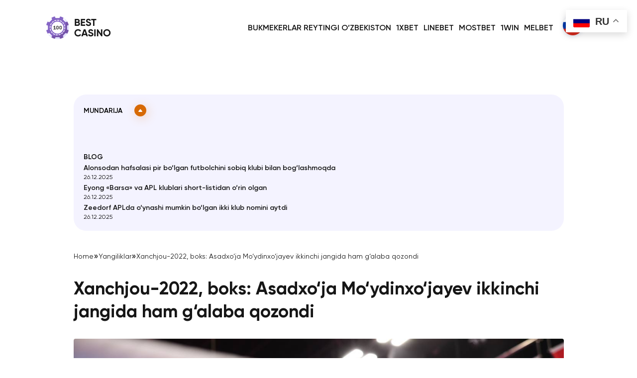

--- FILE ---
content_type: text/html; charset=UTF-8
request_url: https://eurovotech.org/uz/404333-2
body_size: 10422
content:
<!DOCTYPE html>
<html lang="uz-UZ">
    <head>
		<!-- Google tag (gtag.js) -->
		<script async src="https://www.googletagmanager.com/gtag/js?id=G-YVPB3DHYEB"></script>
		<script>
		  window.dataLayer = window.dataLayer || [];
		  function gtag(){dataLayer.push(arguments);}
		  gtag('js', new Date());

		  gtag('config', 'G-YVPB3DHYEB');
		</script>
		
        <meta charset="UTF-8">
        <meta name="viewport" content="width=device-width, initial-scale=1">
		
		<meta name="yandex-verification" content="9ae0f763e78106c2" />
		<meta name="google-site-verification" content="40TZIoTtM7NZ8aU3I1R21gMhbxGkZbpuT7mTzabIX-M" />		

        <meta name='robots' content='index, follow, max-image-preview:large, max-snippet:-1, max-video-preview:-1' />

	<!-- This site is optimized with the Yoast SEO plugin v20.12 - https://yoast.com/wordpress/plugins/seo/ -->
	<title>Xanchjou-2022, boks: Asadxo‘ja Mo‘ydinxo‘jayev ikkinchi jangida ham g‘alaba qozondi - Bukmeyker Uzbekistan</title>
	<link rel="canonical" href="https://eurovotech.org/uz/404333-2" />
	<meta property="og:locale" content="uz_UZ" />
	<meta property="og:type" content="article" />
	<meta property="og:title" content="Xanchjou-2022, boks: Asadxo‘ja Mo‘ydinxo‘jayev ikkinchi jangida ham g‘alaba qozondi - Bukmeyker Uzbekistan" />
	<meta property="og:description" content="Osiyo O&lsquo;yinlarining boks dasturidan o&lsquo;rin olgan bugungi janglarda barcha 3 nafar sportchilarimiz g&lsquo;alaba qozonishdi. 71 kg. vaznda Xanchjouga tashrif buyurgan Asadxo&lsquo;ja Mo&lsquo;ydinxo&lsquo;jayev (u avval 67 kg. vaznda ishtirok etardi) nimchorak final bosqichi doirasida filippinlik Marjon Pianarga qarshi ringga ko&lsquo;tarilib, barcha raundlarda to&lsquo;liq ustunlikka erishdi. Yakuniy baholar &mdash; 5-0 (30:26, 30:26, 30:26, 30:27, 30:27). Hamyurtimiz chorak [&hellip;]" />
	<meta property="og:url" content="https://eurovotech.org/uz/404333-2" />
	<meta property="og:site_name" content="Bukmeyker Uzbekistan" />
	<meta property="article:published_time" content="2023-09-29T02:13:06+00:00" />
	<meta name="author" content="eurovotech" />
	<meta name="twitter:card" content="summary_large_image" />
	<meta name="twitter:label1" content="Written by" />
	<meta name="twitter:data1" content="eurovotech" />
	<script type="application/ld+json" class="yoast-schema-graph">{"@context":"https://schema.org","@graph":[{"@type":"Article","@id":"https://eurovotech.org/uz/404333-2#article","isPartOf":{"@id":"https://eurovotech.org/uz/404333-2"},"author":{"name":"eurovotech","@id":"https://eurovotech.org/uz/#/schema/person/2d0b0dda03a103a6df0a0db0df36a5d4"},"headline":"Xanchjou-2022, boks: Asadxo‘ja Mo‘ydinxo‘jayev ikkinchi jangida ham g‘alaba qozondi","datePublished":"2023-09-29T02:13:06+00:00","dateModified":"2023-09-29T02:13:06+00:00","mainEntityOfPage":{"@id":"https://eurovotech.org/uz/404333-2"},"wordCount":108,"publisher":{"@id":"https://eurovotech.org/uz/#organization"},"articleSection":["Yangiliklar"],"inLanguage":"uz-UZ"},{"@type":["WebPage","FAQPage"],"@id":"https://eurovotech.org/uz/404333-2","url":"https://eurovotech.org/uz/404333-2","name":"Xanchjou-2022, boks: Asadxo‘ja Mo‘ydinxo‘jayev ikkinchi jangida ham g‘alaba qozondi - Bukmeyker Uzbekistan","isPartOf":{"@id":"https://eurovotech.org/uz/#website"},"datePublished":"2023-09-29T02:13:06+00:00","dateModified":"2023-09-29T02:13:06+00:00","breadcrumb":{"@id":"https://eurovotech.org/uz/404333-2#breadcrumb"},"inLanguage":"uz-UZ","potentialAction":[{"@type":"ReadAction","target":["https://eurovotech.org/uz/404333-2"]}]},{"@type":"BreadcrumbList","@id":"https://eurovotech.org/uz/404333-2#breadcrumb","itemListElement":[{"@type":"ListItem","position":1,"name":"Главная страница","item":"https://eurovotech.org/uz/"},{"@type":"ListItem","position":2,"name":"Blog","item":"https://eurovotech.org/uz/?page_id=149"},{"@type":"ListItem","position":3,"name":"Xanchjou-2022, boks: Asadxo‘ja Mo‘ydinxo‘jayev ikkinchi jangida ham g‘alaba qozondi"}]},{"@type":"WebSite","@id":"https://eurovotech.org/uz/#website","url":"https://eurovotech.org/uz/","name":"Bukmeyker Uzbekistan","description":"","publisher":{"@id":"https://eurovotech.org/uz/#organization"},"potentialAction":[{"@type":"SearchAction","target":{"@type":"EntryPoint","urlTemplate":"https://eurovotech.org/uz/?s={search_term_string}"},"query-input":"required name=search_term_string"}],"inLanguage":"uz-UZ"},{"@type":"Organization","@id":"https://eurovotech.org/uz/#organization","name":"Eurovotech.Org","url":"https://eurovotech.org/uz/","logo":{"@type":"ImageObject","inLanguage":"uz-UZ","@id":"https://eurovotech.org/uz/#/schema/logo/image/","url":"https://eurovotech.org/wp-content/uploads/2023/01/image-41.png","contentUrl":"https://eurovotech.org/wp-content/uploads/2023/01/image-41.png","width":900,"height":600,"caption":"Eurovotech.Org"},"image":{"@id":"https://eurovotech.org/uz/#/schema/logo/image/"}},{"@type":"Person","@id":"https://eurovotech.org/uz/#/schema/person/2d0b0dda03a103a6df0a0db0df36a5d4","name":"Chip Stapleton","image":{"@type":"imageObject","@id":"https://eurovotech.org/uz/chip-stapleton/#author-photo","url":false,"caption":"Chip Stapleton"},"url":"https://eurovotech.org/uz/chip-stapleton","jobTitle":"Kopirayter","description":"","sameAs":[]}]}</script>
	<!-- / Yoast SEO plugin. -->


<link rel='dns-prefetch' href='//ajax.googleapis.com' />
<link rel='dns-prefetch' href='//platform.instagram.com' />
<link rel='dns-prefetch' href='//assets.pinterest.com' />
<link rel='dns-prefetch' href='//platform.twitter.com' />
<link rel="alternate" title="oEmbed (JSON)" type="application/json+oembed" href="https://eurovotech.org/wp-json/oembed/1.0/embed?url=https%3A%2F%2Feurovotech.org%2Fuz%2F404333-2" />
<link rel="alternate" title="oEmbed (XML)" type="text/xml+oembed" href="https://eurovotech.org/wp-json/oembed/1.0/embed?url=https%3A%2F%2Feurovotech.org%2Fuz%2F404333-2&#038;format=xml" />
<style id='wp-img-auto-sizes-contain-inline-css' type='text/css'>
img:is([sizes=auto i],[sizes^="auto," i]){contain-intrinsic-size:3000px 1500px}
/*# sourceURL=wp-img-auto-sizes-contain-inline-css */
</style>
<style id='wp-emoji-styles-inline-css' type='text/css'>

	img.wp-smiley, img.emoji {
		display: inline !important;
		border: none !important;
		box-shadow: none !important;
		height: 1em !important;
		width: 1em !important;
		margin: 0 0.07em !important;
		vertical-align: -0.1em !important;
		background: none !important;
		padding: 0 !important;
	}
/*# sourceURL=wp-emoji-styles-inline-css */
</style>
<style id='wp-block-library-inline-css' type='text/css'>
:root{--wp-block-synced-color:#7a00df;--wp-block-synced-color--rgb:122,0,223;--wp-bound-block-color:var(--wp-block-synced-color);--wp-editor-canvas-background:#ddd;--wp-admin-theme-color:#007cba;--wp-admin-theme-color--rgb:0,124,186;--wp-admin-theme-color-darker-10:#006ba1;--wp-admin-theme-color-darker-10--rgb:0,107,160.5;--wp-admin-theme-color-darker-20:#005a87;--wp-admin-theme-color-darker-20--rgb:0,90,135;--wp-admin-border-width-focus:2px}@media (min-resolution:192dpi){:root{--wp-admin-border-width-focus:1.5px}}.wp-element-button{cursor:pointer}:root .has-very-light-gray-background-color{background-color:#eee}:root .has-very-dark-gray-background-color{background-color:#313131}:root .has-very-light-gray-color{color:#eee}:root .has-very-dark-gray-color{color:#313131}:root .has-vivid-green-cyan-to-vivid-cyan-blue-gradient-background{background:linear-gradient(135deg,#00d084,#0693e3)}:root .has-purple-crush-gradient-background{background:linear-gradient(135deg,#34e2e4,#4721fb 50%,#ab1dfe)}:root .has-hazy-dawn-gradient-background{background:linear-gradient(135deg,#faaca8,#dad0ec)}:root .has-subdued-olive-gradient-background{background:linear-gradient(135deg,#fafae1,#67a671)}:root .has-atomic-cream-gradient-background{background:linear-gradient(135deg,#fdd79a,#004a59)}:root .has-nightshade-gradient-background{background:linear-gradient(135deg,#330968,#31cdcf)}:root .has-midnight-gradient-background{background:linear-gradient(135deg,#020381,#2874fc)}:root{--wp--preset--font-size--normal:16px;--wp--preset--font-size--huge:42px}.has-regular-font-size{font-size:1em}.has-larger-font-size{font-size:2.625em}.has-normal-font-size{font-size:var(--wp--preset--font-size--normal)}.has-huge-font-size{font-size:var(--wp--preset--font-size--huge)}.has-text-align-center{text-align:center}.has-text-align-left{text-align:left}.has-text-align-right{text-align:right}.has-fit-text{white-space:nowrap!important}#end-resizable-editor-section{display:none}.aligncenter{clear:both}.items-justified-left{justify-content:flex-start}.items-justified-center{justify-content:center}.items-justified-right{justify-content:flex-end}.items-justified-space-between{justify-content:space-between}.screen-reader-text{border:0;clip-path:inset(50%);height:1px;margin:-1px;overflow:hidden;padding:0;position:absolute;width:1px;word-wrap:normal!important}.screen-reader-text:focus{background-color:#ddd;clip-path:none;color:#444;display:block;font-size:1em;height:auto;left:5px;line-height:normal;padding:15px 23px 14px;text-decoration:none;top:5px;width:auto;z-index:100000}html :where(.has-border-color){border-style:solid}html :where([style*=border-top-color]){border-top-style:solid}html :where([style*=border-right-color]){border-right-style:solid}html :where([style*=border-bottom-color]){border-bottom-style:solid}html :where([style*=border-left-color]){border-left-style:solid}html :where([style*=border-width]){border-style:solid}html :where([style*=border-top-width]){border-top-style:solid}html :where([style*=border-right-width]){border-right-style:solid}html :where([style*=border-bottom-width]){border-bottom-style:solid}html :where([style*=border-left-width]){border-left-style:solid}html :where(img[class*=wp-image-]){height:auto;max-width:100%}:where(figure){margin:0 0 1em}html :where(.is-position-sticky){--wp-admin--admin-bar--position-offset:var(--wp-admin--admin-bar--height,0px)}@media screen and (max-width:600px){html :where(.is-position-sticky){--wp-admin--admin-bar--position-offset:0px}}

/*# sourceURL=wp-block-library-inline-css */
</style><style id='global-styles-inline-css' type='text/css'>
:root{--wp--preset--aspect-ratio--square: 1;--wp--preset--aspect-ratio--4-3: 4/3;--wp--preset--aspect-ratio--3-4: 3/4;--wp--preset--aspect-ratio--3-2: 3/2;--wp--preset--aspect-ratio--2-3: 2/3;--wp--preset--aspect-ratio--16-9: 16/9;--wp--preset--aspect-ratio--9-16: 9/16;--wp--preset--color--black: #000000;--wp--preset--color--cyan-bluish-gray: #abb8c3;--wp--preset--color--white: #ffffff;--wp--preset--color--pale-pink: #f78da7;--wp--preset--color--vivid-red: #cf2e2e;--wp--preset--color--luminous-vivid-orange: #ff6900;--wp--preset--color--luminous-vivid-amber: #fcb900;--wp--preset--color--light-green-cyan: #7bdcb5;--wp--preset--color--vivid-green-cyan: #00d084;--wp--preset--color--pale-cyan-blue: #8ed1fc;--wp--preset--color--vivid-cyan-blue: #0693e3;--wp--preset--color--vivid-purple: #9b51e0;--wp--preset--gradient--vivid-cyan-blue-to-vivid-purple: linear-gradient(135deg,rgb(6,147,227) 0%,rgb(155,81,224) 100%);--wp--preset--gradient--light-green-cyan-to-vivid-green-cyan: linear-gradient(135deg,rgb(122,220,180) 0%,rgb(0,208,130) 100%);--wp--preset--gradient--luminous-vivid-amber-to-luminous-vivid-orange: linear-gradient(135deg,rgb(252,185,0) 0%,rgb(255,105,0) 100%);--wp--preset--gradient--luminous-vivid-orange-to-vivid-red: linear-gradient(135deg,rgb(255,105,0) 0%,rgb(207,46,46) 100%);--wp--preset--gradient--very-light-gray-to-cyan-bluish-gray: linear-gradient(135deg,rgb(238,238,238) 0%,rgb(169,184,195) 100%);--wp--preset--gradient--cool-to-warm-spectrum: linear-gradient(135deg,rgb(74,234,220) 0%,rgb(151,120,209) 20%,rgb(207,42,186) 40%,rgb(238,44,130) 60%,rgb(251,105,98) 80%,rgb(254,248,76) 100%);--wp--preset--gradient--blush-light-purple: linear-gradient(135deg,rgb(255,206,236) 0%,rgb(152,150,240) 100%);--wp--preset--gradient--blush-bordeaux: linear-gradient(135deg,rgb(254,205,165) 0%,rgb(254,45,45) 50%,rgb(107,0,62) 100%);--wp--preset--gradient--luminous-dusk: linear-gradient(135deg,rgb(255,203,112) 0%,rgb(199,81,192) 50%,rgb(65,88,208) 100%);--wp--preset--gradient--pale-ocean: linear-gradient(135deg,rgb(255,245,203) 0%,rgb(182,227,212) 50%,rgb(51,167,181) 100%);--wp--preset--gradient--electric-grass: linear-gradient(135deg,rgb(202,248,128) 0%,rgb(113,206,126) 100%);--wp--preset--gradient--midnight: linear-gradient(135deg,rgb(2,3,129) 0%,rgb(40,116,252) 100%);--wp--preset--font-size--small: 13px;--wp--preset--font-size--medium: 20px;--wp--preset--font-size--large: 36px;--wp--preset--font-size--x-large: 42px;--wp--preset--spacing--20: 0.44rem;--wp--preset--spacing--30: 0.67rem;--wp--preset--spacing--40: 1rem;--wp--preset--spacing--50: 1.5rem;--wp--preset--spacing--60: 2.25rem;--wp--preset--spacing--70: 3.38rem;--wp--preset--spacing--80: 5.06rem;--wp--preset--shadow--natural: 6px 6px 9px rgba(0, 0, 0, 0.2);--wp--preset--shadow--deep: 12px 12px 50px rgba(0, 0, 0, 0.4);--wp--preset--shadow--sharp: 6px 6px 0px rgba(0, 0, 0, 0.2);--wp--preset--shadow--outlined: 6px 6px 0px -3px rgb(255, 255, 255), 6px 6px rgb(0, 0, 0);--wp--preset--shadow--crisp: 6px 6px 0px rgb(0, 0, 0);}:where(.is-layout-flex){gap: 0.5em;}:where(.is-layout-grid){gap: 0.5em;}body .is-layout-flex{display: flex;}.is-layout-flex{flex-wrap: wrap;align-items: center;}.is-layout-flex > :is(*, div){margin: 0;}body .is-layout-grid{display: grid;}.is-layout-grid > :is(*, div){margin: 0;}:where(.wp-block-columns.is-layout-flex){gap: 2em;}:where(.wp-block-columns.is-layout-grid){gap: 2em;}:where(.wp-block-post-template.is-layout-flex){gap: 1.25em;}:where(.wp-block-post-template.is-layout-grid){gap: 1.25em;}.has-black-color{color: var(--wp--preset--color--black) !important;}.has-cyan-bluish-gray-color{color: var(--wp--preset--color--cyan-bluish-gray) !important;}.has-white-color{color: var(--wp--preset--color--white) !important;}.has-pale-pink-color{color: var(--wp--preset--color--pale-pink) !important;}.has-vivid-red-color{color: var(--wp--preset--color--vivid-red) !important;}.has-luminous-vivid-orange-color{color: var(--wp--preset--color--luminous-vivid-orange) !important;}.has-luminous-vivid-amber-color{color: var(--wp--preset--color--luminous-vivid-amber) !important;}.has-light-green-cyan-color{color: var(--wp--preset--color--light-green-cyan) !important;}.has-vivid-green-cyan-color{color: var(--wp--preset--color--vivid-green-cyan) !important;}.has-pale-cyan-blue-color{color: var(--wp--preset--color--pale-cyan-blue) !important;}.has-vivid-cyan-blue-color{color: var(--wp--preset--color--vivid-cyan-blue) !important;}.has-vivid-purple-color{color: var(--wp--preset--color--vivid-purple) !important;}.has-black-background-color{background-color: var(--wp--preset--color--black) !important;}.has-cyan-bluish-gray-background-color{background-color: var(--wp--preset--color--cyan-bluish-gray) !important;}.has-white-background-color{background-color: var(--wp--preset--color--white) !important;}.has-pale-pink-background-color{background-color: var(--wp--preset--color--pale-pink) !important;}.has-vivid-red-background-color{background-color: var(--wp--preset--color--vivid-red) !important;}.has-luminous-vivid-orange-background-color{background-color: var(--wp--preset--color--luminous-vivid-orange) !important;}.has-luminous-vivid-amber-background-color{background-color: var(--wp--preset--color--luminous-vivid-amber) !important;}.has-light-green-cyan-background-color{background-color: var(--wp--preset--color--light-green-cyan) !important;}.has-vivid-green-cyan-background-color{background-color: var(--wp--preset--color--vivid-green-cyan) !important;}.has-pale-cyan-blue-background-color{background-color: var(--wp--preset--color--pale-cyan-blue) !important;}.has-vivid-cyan-blue-background-color{background-color: var(--wp--preset--color--vivid-cyan-blue) !important;}.has-vivid-purple-background-color{background-color: var(--wp--preset--color--vivid-purple) !important;}.has-black-border-color{border-color: var(--wp--preset--color--black) !important;}.has-cyan-bluish-gray-border-color{border-color: var(--wp--preset--color--cyan-bluish-gray) !important;}.has-white-border-color{border-color: var(--wp--preset--color--white) !important;}.has-pale-pink-border-color{border-color: var(--wp--preset--color--pale-pink) !important;}.has-vivid-red-border-color{border-color: var(--wp--preset--color--vivid-red) !important;}.has-luminous-vivid-orange-border-color{border-color: var(--wp--preset--color--luminous-vivid-orange) !important;}.has-luminous-vivid-amber-border-color{border-color: var(--wp--preset--color--luminous-vivid-amber) !important;}.has-light-green-cyan-border-color{border-color: var(--wp--preset--color--light-green-cyan) !important;}.has-vivid-green-cyan-border-color{border-color: var(--wp--preset--color--vivid-green-cyan) !important;}.has-pale-cyan-blue-border-color{border-color: var(--wp--preset--color--pale-cyan-blue) !important;}.has-vivid-cyan-blue-border-color{border-color: var(--wp--preset--color--vivid-cyan-blue) !important;}.has-vivid-purple-border-color{border-color: var(--wp--preset--color--vivid-purple) !important;}.has-vivid-cyan-blue-to-vivid-purple-gradient-background{background: var(--wp--preset--gradient--vivid-cyan-blue-to-vivid-purple) !important;}.has-light-green-cyan-to-vivid-green-cyan-gradient-background{background: var(--wp--preset--gradient--light-green-cyan-to-vivid-green-cyan) !important;}.has-luminous-vivid-amber-to-luminous-vivid-orange-gradient-background{background: var(--wp--preset--gradient--luminous-vivid-amber-to-luminous-vivid-orange) !important;}.has-luminous-vivid-orange-to-vivid-red-gradient-background{background: var(--wp--preset--gradient--luminous-vivid-orange-to-vivid-red) !important;}.has-very-light-gray-to-cyan-bluish-gray-gradient-background{background: var(--wp--preset--gradient--very-light-gray-to-cyan-bluish-gray) !important;}.has-cool-to-warm-spectrum-gradient-background{background: var(--wp--preset--gradient--cool-to-warm-spectrum) !important;}.has-blush-light-purple-gradient-background{background: var(--wp--preset--gradient--blush-light-purple) !important;}.has-blush-bordeaux-gradient-background{background: var(--wp--preset--gradient--blush-bordeaux) !important;}.has-luminous-dusk-gradient-background{background: var(--wp--preset--gradient--luminous-dusk) !important;}.has-pale-ocean-gradient-background{background: var(--wp--preset--gradient--pale-ocean) !important;}.has-electric-grass-gradient-background{background: var(--wp--preset--gradient--electric-grass) !important;}.has-midnight-gradient-background{background: var(--wp--preset--gradient--midnight) !important;}.has-small-font-size{font-size: var(--wp--preset--font-size--small) !important;}.has-medium-font-size{font-size: var(--wp--preset--font-size--medium) !important;}.has-large-font-size{font-size: var(--wp--preset--font-size--large) !important;}.has-x-large-font-size{font-size: var(--wp--preset--font-size--x-large) !important;}
/*# sourceURL=global-styles-inline-css */
</style>

<style id='classic-theme-styles-inline-css' type='text/css'>
/*! This file is auto-generated */
.wp-block-button__link{color:#fff;background-color:#32373c;border-radius:9999px;box-shadow:none;text-decoration:none;padding:calc(.667em + 2px) calc(1.333em + 2px);font-size:1.125em}.wp-block-file__button{background:#32373c;color:#fff;text-decoration:none}
/*# sourceURL=/wp-includes/css/classic-themes.min.css */
</style>
<link rel='stylesheet' id='YSFA-css' href='https://eurovotech.org/wp-content/plugins/faq-schema-block-to-accordion/assets/css/style.min.css?ver=1.0.9' type='text/css' media='all' />
<link rel='stylesheet' id='lazyload-video-css-css' href='https://eurovotech.org/wp-content/plugins/lazy-load-for-videos/public/css/lazyload-shared.css?ver=2.17.0' type='text/css' media='all' />
<style id='lazyload-video-css-inline-css' type='text/css'>
.entry-content a.lazy-load-youtube, a.lazy-load-youtube, .lazy-load-vimeo{ background-size: cover; }.titletext.youtube { display: none; }.lazy-load-div:before { content: "\25B6"; text-shadow: 0px 0px 60px rgba(0,0,0,0.8); }
/*# sourceURL=lazyload-video-css-inline-css */
</style>
<link rel='stylesheet' id='add-css' href='https://eurovotech.org/wp-content/themes/eurovotech/style.css?ver=3188' type='text/css' media='screen' />
<link rel='stylesheet' id='yarpp-thumbnails-css' href='https://eurovotech.org/wp-content/plugins/yet-another-related-posts-plugin/style/styles_thumbnails.css?ver=5.30.5' type='text/css' media='all' />
<style id='yarpp-thumbnails-inline-css' type='text/css'>
.yarpp-thumbnails-horizontal .yarpp-thumbnail {width: 160px;height: 200px;margin: 5px;margin-left: 0px;}.yarpp-thumbnail > img, .yarpp-thumbnail-default {width: 150px;height: 150px;margin: 5px;}.yarpp-thumbnails-horizontal .yarpp-thumbnail-title {margin: 7px;margin-top: 0px;width: 150px;}.yarpp-thumbnail-default > img {min-height: 150px;min-width: 150px;}
.yarpp-thumbnails-horizontal .yarpp-thumbnail {width: 160px;height: 200px;margin: 5px;margin-left: 0px;}.yarpp-thumbnail > img, .yarpp-thumbnail-default {width: 150px;height: 150px;margin: 5px;}.yarpp-thumbnails-horizontal .yarpp-thumbnail-title {margin: 7px;margin-top: 0px;width: 150px;}.yarpp-thumbnail-default > img {min-height: 150px;min-width: 150px;}
/*# sourceURL=yarpp-thumbnails-inline-css */
</style>
<link rel='stylesheet' id='yarppRelatedCss-css' href='https://eurovotech.org/wp-content/plugins/yet-another-related-posts-plugin/style/related.css?ver=5.30.5' type='text/css' media='all' />
<script type="text/javascript" src="https://ajax.googleapis.com/ajax/libs/jquery/3.6.3/jquery.min.js" id="jquery-js"></script>
<link rel="https://api.w.org/" href="https://eurovotech.org/wp-json/" /><link rel="alternate" title="JSON" type="application/json" href="https://eurovotech.org/wp-json/wp/v2/posts/2143" /><link rel="EditURI" type="application/rsd+xml" title="RSD" href="https://eurovotech.org/xmlrpc.php?rsd" />
<meta name="generator" content="WordPress 6.9" />
<link rel='shortlink' href='https://eurovotech.org/?p=2143' />
        
        <style type="text/css">
                                                 
               
                         
        </style>
        
        <link rel="icon" type="image/x-icon" href="/wp-content/themes/eurovotech/img/favicon.ico">        
        <link href="/wp-content/themes/eurovotech/js/itc-slider.css" rel="stylesheet">
        <script src="/wp-content/themes/eurovotech/js/itc-slider.js" defer></script>        
    </head>
    
    <body class="wp-singular post-template-default single single-post postid-2143 single-format-standard wp-theme-eurovotech"> 
    
        <header class="header">
            <div class="header__content">
                <div class="header__logo">
                    <a href="https://eurovotech.org/uz/">
                        <img src="/wp-content/themes/eurovotech/img/eurovotech-logo.png" alt="Eurovotech Logo" width="133" height="51">
                    </a>
                </div>
                <div class="header__nav">
                    <div class="mobmenu-button">
                        <svg width="22" height="22" viewBox="0 0 22 22" fill="none" xmlns="http://www.w3.org/2000/svg" class="svg-mobmenu-open">
                            <line x1="3" y1="4" x2="19" y2="4" stroke="#905DE4" stroke-width="2" stroke-linecap="round"/>
                            <line x1="3" y1="11" x2="19" y2="11" stroke="#905DE4" stroke-width="2" stroke-linecap="round"/>
                            <line x1="3" y1="18" x2="19" y2="18" stroke="#905DE4" stroke-width="2" stroke-linecap="round"/>
                        </svg>                        
                        <svg width="22" height="21" viewBox="0 0 22 21" fill="none" xmlns="http://www.w3.org/2000/svg" class="svg-mobmenu-close">
                            <line x1="4.63672" y1="16.45" x2="17.2225" y2="3.86426" stroke="#905DE4" stroke-width="2" stroke-linecap="round"/>
                            <line x1="4.77749" y1="3.86426" x2="17.3633" y2="16.45" stroke="#905DE4" stroke-width="2" stroke-linecap="round"/>
                        </svg>                        
                    </div>
                    <nav>
                        <ul id="top-menu" class="top-menu"><li id="menu-item-1313" class="menu-item menu-item-type-post_type menu-item-object-page menu-item-home menu-item-1313"><a href="https://eurovotech.org/uz/">Bukmekerlar Reytingi O’zbekiston</a></li>
<li id="menu-item-1350" class="menu-item menu-item-type-post_type menu-item-object-page menu-item-1350"><a href="https://eurovotech.org/uz/1xbet-uzbekistan">1XBET</a></li>
<li id="menu-item-1430" class="menu-item menu-item-type-post_type menu-item-object-page menu-item-1430"><a href="https://eurovotech.org/uz/linebet-bk">LINEBET</a></li>
<li id="menu-item-1457" class="menu-item menu-item-type-post_type menu-item-object-page menu-item-1457"><a href="https://eurovotech.org/uz/mostbet-uz">MOSTBET</a></li>
<li id="menu-item-1502" class="menu-item menu-item-type-post_type menu-item-object-page menu-item-1502"><a href="https://eurovotech.org/uz/1win-uz">1WIN</a></li>
<li id="menu-item-1630" class="menu-item menu-item-type-post_type menu-item-object-page menu-item-1630"><a href="https://eurovotech.org/uz/melbet-bukmekerlik">MELBET</a></li>
<li id="menu-item-1494-ru" class="lang-item lang-item-5 lang-item-ru no-translation lang-item-first menu-item menu-item-type-custom menu-item-object-custom menu-item-1494-ru"><a href="https://eurovotech.org/" hreflang="ru-RU" lang="ru-RU"><img src="/wp-content/themes/eurovotech/polylang/ru_RU.png" alt="Русский" /></a></li>
</ul>  
                    </nav>
                </div>
            </div>
        </header>


        <div class="site-content-wrapper">
            
            <div class="site-content">
    
                    <main class="main">
                        
                        <div class="breadcrumbs">
    <a href="https://eurovotech.org/uz/">Home</a>
    <div class="breadcrumbs-separator">&raquo;</div>
        	    <!-- <a href="/blog/">Blog</a> 
    <div class="breadcrumbs-separator">&raquo;</div> -->	
	<div><a href="https://eurovotech.org/uz/category/news-uz">Yangiliklar</a></div>
	<div class="breadcrumbs-separator">&raquo;</div>
    <div class="breadcrumbs-current">Xanchjou-2022, boks: Asadxo‘ja Mo‘ydinxo‘jayev ikkinchi jangida ham g‘alaba qozondi</div>
    </div>                        
                        <div class="main__content">
                            <article id="post-2143" class="post-2143 post type-post status-publish format-standard hentry category-news-uz">
                            	<div class="entry-content">
                            	    <h1>Xanchjou-2022, boks: Asadxo‘ja Mo‘ydinxo‘jayev ikkinchi jangida ham g‘alaba qozondi</h1>
                            	                                		<p><img decoding="async" src="http://stadion.uz/images/news/асадхўжа.jpg" id="news_img" border="0" />                                            </p>
<p style="text-align: justify;">Osiyo O&lsquo;yinlarining boks dasturidan o&lsquo;rin olgan bugungi janglarda barcha 3 nafar sportchilarimiz g&lsquo;alaba qozonishdi. </p>
<p>71 kg. vaznda Xanchjouga tashrif buyurgan Asadxo&lsquo;ja Mo&lsquo;ydinxo&lsquo;jayev (u avval 67 kg. vaznda ishtirok etardi) nimchorak final bosqichi doirasida filippinlik Marjon Pianarga qarshi ringga ko&lsquo;tarilib, barcha raundlarda to&lsquo;liq ustunlikka erishdi. Yakuniy baholar &mdash; 5-0 (30:26, 30:26, 30:26, 30:27, 30:27).</p>
<p>Hamyurtimiz chorak finalda qozog&lsquo;istonlik jahon chempioni Aslanbek Shimbergenovga qarshi ringga ko&lsquo;tariladi. Bu jang 30 sentyabr kuni bo&lsquo;lib o&lsquo;tadi.</p>
<p>                                            <b>Manba: </b> stadion.uz</b></p>
<p>Yangilik manbasi &#8211; <a href="http://stadion.uz/uz/news/detail/404333">https://stadion.uz/</a></p>
<div class='yarpp yarpp-related yarpp-related-website yarpp-template-thumbnails'>
<!-- YARPP Thumbnails -->
<h3></h3>
<div class="yarpp-thumbnails-horizontal">
<a class='yarpp-thumbnail' rel='norewrite' href='https://eurovotech.org/uz/402240-2' title='Xitoy futbol loyihasi nega «uxladi»?'>
<span class="yarpp-thumbnail-default"><img src="https://eurovotech.org/img/uzbekistan-flag.jpeg" alt="Default Thumbnail" data-pin-nopin="true" /></span><span class="yarpp-thumbnail-title">Xitoy futbol loyihasi nega «uxladi»?</span></a>
<a class='yarpp-thumbnail' rel='norewrite' href='https://eurovotech.org/uz/400619-2' title='Qadami qutlug‘ debyutant'>
<span class="yarpp-thumbnail-default"><img src="https://eurovotech.org/img/uzbekistan-flag.jpeg" alt="Default Thumbnail" data-pin-nopin="true" /></span><span class="yarpp-thumbnail-title">Qadami qutlug‘ debyutant</span></a>
<a class='yarpp-thumbnail' rel='norewrite' href='https://eurovotech.org/uz/402752-2' title='Og‘ir atletikachi yigitlarimiz medallar jamg‘arish bo‘yicha ikkinchi bo‘lishdi'>
<span class="yarpp-thumbnail-default"><img src="https://eurovotech.org/img/uzbekistan-flag.jpeg" alt="Default Thumbnail" data-pin-nopin="true" /></span><span class="yarpp-thumbnail-title">Og‘ir atletikachi yigitlarimiz medallar jamg‘arish bo‘yicha ikkinchi bo‘lishdi</span></a>
</div>
</div>
									<!-- Author -->
									
	<div class="author">
		<div class="author-avatar"><img src="/wp-content/themes/eurovotech/img/no-image.svg"></div> 
		<div>
			<a href="https://eurovotech.org/uz/chip-stapleton" class="author-name">Chip Stapleton</a>
			<div class="">Kopirayter</div>
			<div class="author-description"></div>   
		</div>
	</div>
	<!-- ./Author -->                            	</div>
                            </article>
                        </div>
                    </main>   

                                        <aside class="sidebar">
                                                <div class="sidebar__header">Mundarija 
                            <button class="sidebar__button" title="Mundarija">
                                <span class="sidebar__button-arrow">
                                    <svg width="8" height="6" viewBox="0 0 8 6" fill="none" xmlns="http://www.w3.org/2000/svg">
                                    <path d="M0.366819 4.35982C-0.175954 5.01114 0.287204 6 1.13504 6H6.86496C7.7128 6 8.17595 5.01114 7.63318 4.35982L4.76822 0.921865C4.36843 0.442111 3.63157 0.442111 3.23178 0.921865L0.366819 4.35982Z" fill="white"/>
                                    </svg>                           
                                </span>
                            </button>
                        </div>
                        <div class="sidebar__content"></div>                                                                                                                            <div class="more-posts">
                                <div class="more-posts__title">Blog</div>
                                                                <div class="more-posts__item">
                                                                        <div class="more-posts__info">
                                        <div class="more-posts__info-title"><a href="https://eurovotech.org/uz/539335-2">Alonsodan hafsalasi pir bo‘lgan futbolchini sobiq klubi bilan bog‘lashmoqda</a></div>
                                        <div class="more-posts__info-date">26.12.2025</div>
                                    </div>                                    
                                </div>   
                                                                <div class="more-posts__item">
                                                                        <div class="more-posts__info">
                                        <div class="more-posts__info-title"><a href="https://eurovotech.org/uz/539334-2">Eyong «Barsa» va APL klublari short-listidan o‘rin olgan</a></div>
                                        <div class="more-posts__info-date">26.12.2025</div>
                                    </div>                                    
                                </div>   
                                                                <div class="more-posts__item">
                                                                        <div class="more-posts__info">
                                        <div class="more-posts__info-title"><a href="https://eurovotech.org/uz/539298-2">Zeedorf APLda o‘ynashi mumkin bo‘lgan ikki klub nomini aytdi</a></div>
                                        <div class="more-posts__info-date">26.12.2025</div>
                                    </div>                                    
                                </div>   
                                                                
                            </div>
                                            </aside>
            </div>
        
        </div>        

                
        <footer class="footer">
            <div class="footer__content">
                <ul id="footer-menu" class="footer-menu"><li id="menu-item-1497" class="menu-item menu-item-type-taxonomy menu-item-object-category current-post-ancestor current-menu-parent current-post-parent menu-item-1497"><a href="https://eurovotech.org/uz/category/news-uz">Yangiliklar</a></li>
<li id="menu-item-1569" class="menu-item menu-item-type-post_type menu-item-object-page menu-item-1569"><a href="https://eurovotech.org/uz/kontaktlar">Kontaktlar</a></li>
<li id="menu-item-1558" class="menu-item menu-item-type-post_type menu-item-object-page menu-item-1558"><a href="https://eurovotech.org/uz/maxfiylik-siyosati">Maxfiylik siyosati</a></li>
<li id="menu-item-1559" class="menu-item menu-item-type-post_type menu-item-object-page menu-item-1559"><a href="https://eurovotech.org/uz/saytdan-foydalanish-imkoniyatlari">Saytdan foydalanish imkoniyatlari</a></li>
<li id="menu-item-1560" class="menu-item menu-item-type-post_type menu-item-object-page menu-item-1560"><a href="https://eurovotech.org/uz/saytdan-foydalanish-shartlari">Saytdan foydalanish shartlari</a></li>
<li id="menu-item-1561" class="menu-item menu-item-type-post_type menu-item-object-page menu-item-1561"><a href="https://eurovotech.org/uz/loyiha-haqida">loyiha haqida</a></li>
</ul>   
				<div class="plus-18-section">
					<div class="footer-copyright">2026 &copy; eurovotech.org</div>
					<div>Sayt materiallari 18 yoshdan (18+) oshgan shaxslar uchun mo'ljallangan.</div>
					<div class="plus-18"></div>
					<a href="https://www.gamblingtherapy.org/" target="_blank" class="gambling-therapy"></a>
					<a href="https://www.begambleaware.org/" target="_blank" class="be-gambling-aware"></a>
				</div>
            </div>
        </footer>
   
    <script type="speculationrules">
{"prefetch":[{"source":"document","where":{"and":[{"href_matches":"/*"},{"not":{"href_matches":["/wp-*.php","/wp-admin/*","/wp-content/uploads/*","/wp-content/*","/wp-content/plugins/*","/wp-content/themes/eurovotech/*","/*\\?(.+)"]}},{"not":{"selector_matches":"a[rel~=\"nofollow\"]"}},{"not":{"selector_matches":".no-prefetch, .no-prefetch a"}}]},"eagerness":"conservative"}]}
</script>
<div class="gtranslate_wrapper" id="gt-wrapper-34809067"></div><script type="text/javascript" src="https://eurovotech.org/wp-content/plugins/faq-schema-block-to-accordion/assets/js/YSFA-JS.min.js?ver=1.0.9" id="YSFA-js-js"></script>
<script type="text/javascript" src="//platform.instagram.com/en_US/embeds.js?ver=6.9" id="instagram_embed-js"></script>
<script type="text/javascript" src="//assets.pinterest.com/js/pinit.js?ver=6.9" id="pinterest_embed-js"></script>
<script type="text/javascript" src="//platform.twitter.com/widgets.js?ver=6.9" id="twitter_embed-js"></script>
<script type="text/javascript" src="https://eurovotech.org/wp-content/plugins/lazy-load-for-videos/public/js/lazyload-shared.js?ver=2.17.0" id="lazyload-video-js-js"></script>
<script type="text/javascript" id="lazyload-youtube-js-js-before">
/* <![CDATA[ */
window.llvConfig=window.llvConfig||{};window.llvConfig.youtube={"colour":"red","buttonstyle":"","controls":true,"loadpolicy":true,"thumbnailquality":"0","preroll":"","postroll":"","overlaytext":"","loadthumbnail":true,"cookies":false,"callback":"<!--YOUTUBE_CALLBACK-->"};
//# sourceURL=lazyload-youtube-js-js-before
/* ]]> */
</script>
<script type="text/javascript" src="https://eurovotech.org/wp-content/plugins/lazy-load-for-videos/public/js/lazyload-youtube.js?ver=2.17.0" id="lazyload-youtube-js-js"></script>
<script type="text/javascript" id="lazyload-vimeo-js-js-before">
/* <![CDATA[ */
window.llvConfig=window.llvConfig||{};window.llvConfig.vimeo={"buttonstyle":"","playercolour":"","preroll":"","postroll":"","show_title":false,"overlaytext":"","loadthumbnail":true,"thumbnailquality":false,"cookies":false,"callback":"<!--VIMEO_CALLBACK-->"};
//# sourceURL=lazyload-vimeo-js-js-before
/* ]]> */
</script>
<script type="text/javascript" src="https://eurovotech.org/wp-content/plugins/lazy-load-for-videos/public/js/lazyload-vimeo.js?ver=2.17.0" id="lazyload-vimeo-js-js"></script>
<script type="text/javascript" src="https://eurovotech.org/wp-content/themes/eurovotech/js/add.js?ver=3040" id="add-scripts-js"></script>
<script type="text/javascript" id="gt_widget_script_34809067-js-before">
/* <![CDATA[ */
window.gtranslateSettings = /* document.write */ window.gtranslateSettings || {};window.gtranslateSettings['34809067'] = {"default_language":"ru","languages":["ru","uz"],"url_structure":"none","native_language_names":1,"flag_style":"2d","wrapper_selector":"#gt-wrapper-34809067","alt_flags":[],"float_switcher_open_direction":"bottom","switcher_horizontal_position":"right","switcher_vertical_position":"top","flags_location":"\/wp-content\/plugins\/gtranslate\/flags\/"};
//# sourceURL=gt_widget_script_34809067-js-before
/* ]]> */
</script><script src="https://eurovotech.org/wp-content/plugins/gtranslate/js/float.js?ver=6.9" data-no-optimize="1" data-no-minify="1" data-gt-orig-url="/uz/404333-2" data-gt-orig-domain="eurovotech.org" data-gt-widget-id="34809067" defer></script><script id="wp-emoji-settings" type="application/json">
{"baseUrl":"https://s.w.org/images/core/emoji/17.0.2/72x72/","ext":".png","svgUrl":"https://s.w.org/images/core/emoji/17.0.2/svg/","svgExt":".svg","source":{"concatemoji":"https://eurovotech.org/wp-includes/js/wp-emoji-release.min.js?ver=6.9"}}
</script>
<script type="module">
/* <![CDATA[ */
/*! This file is auto-generated */
const a=JSON.parse(document.getElementById("wp-emoji-settings").textContent),o=(window._wpemojiSettings=a,"wpEmojiSettingsSupports"),s=["flag","emoji"];function i(e){try{var t={supportTests:e,timestamp:(new Date).valueOf()};sessionStorage.setItem(o,JSON.stringify(t))}catch(e){}}function c(e,t,n){e.clearRect(0,0,e.canvas.width,e.canvas.height),e.fillText(t,0,0);t=new Uint32Array(e.getImageData(0,0,e.canvas.width,e.canvas.height).data);e.clearRect(0,0,e.canvas.width,e.canvas.height),e.fillText(n,0,0);const a=new Uint32Array(e.getImageData(0,0,e.canvas.width,e.canvas.height).data);return t.every((e,t)=>e===a[t])}function p(e,t){e.clearRect(0,0,e.canvas.width,e.canvas.height),e.fillText(t,0,0);var n=e.getImageData(16,16,1,1);for(let e=0;e<n.data.length;e++)if(0!==n.data[e])return!1;return!0}function u(e,t,n,a){switch(t){case"flag":return n(e,"\ud83c\udff3\ufe0f\u200d\u26a7\ufe0f","\ud83c\udff3\ufe0f\u200b\u26a7\ufe0f")?!1:!n(e,"\ud83c\udde8\ud83c\uddf6","\ud83c\udde8\u200b\ud83c\uddf6")&&!n(e,"\ud83c\udff4\udb40\udc67\udb40\udc62\udb40\udc65\udb40\udc6e\udb40\udc67\udb40\udc7f","\ud83c\udff4\u200b\udb40\udc67\u200b\udb40\udc62\u200b\udb40\udc65\u200b\udb40\udc6e\u200b\udb40\udc67\u200b\udb40\udc7f");case"emoji":return!a(e,"\ud83e\u1fac8")}return!1}function f(e,t,n,a){let r;const o=(r="undefined"!=typeof WorkerGlobalScope&&self instanceof WorkerGlobalScope?new OffscreenCanvas(300,150):document.createElement("canvas")).getContext("2d",{willReadFrequently:!0}),s=(o.textBaseline="top",o.font="600 32px Arial",{});return e.forEach(e=>{s[e]=t(o,e,n,a)}),s}function r(e){var t=document.createElement("script");t.src=e,t.defer=!0,document.head.appendChild(t)}a.supports={everything:!0,everythingExceptFlag:!0},new Promise(t=>{let n=function(){try{var e=JSON.parse(sessionStorage.getItem(o));if("object"==typeof e&&"number"==typeof e.timestamp&&(new Date).valueOf()<e.timestamp+604800&&"object"==typeof e.supportTests)return e.supportTests}catch(e){}return null}();if(!n){if("undefined"!=typeof Worker&&"undefined"!=typeof OffscreenCanvas&&"undefined"!=typeof URL&&URL.createObjectURL&&"undefined"!=typeof Blob)try{var e="postMessage("+f.toString()+"("+[JSON.stringify(s),u.toString(),c.toString(),p.toString()].join(",")+"));",a=new Blob([e],{type:"text/javascript"});const r=new Worker(URL.createObjectURL(a),{name:"wpTestEmojiSupports"});return void(r.onmessage=e=>{i(n=e.data),r.terminate(),t(n)})}catch(e){}i(n=f(s,u,c,p))}t(n)}).then(e=>{for(const n in e)a.supports[n]=e[n],a.supports.everything=a.supports.everything&&a.supports[n],"flag"!==n&&(a.supports.everythingExceptFlag=a.supports.everythingExceptFlag&&a.supports[n]);var t;a.supports.everythingExceptFlag=a.supports.everythingExceptFlag&&!a.supports.flag,a.supports.everything||((t=a.source||{}).concatemoji?r(t.concatemoji):t.wpemoji&&t.twemoji&&(r(t.twemoji),r(t.wpemoji)))});
//# sourceURL=https://eurovotech.org/wp-includes/js/wp-emoji-loader.min.js
/* ]]> */
</script>
    
    <script defer src="https://static.cloudflareinsights.com/beacon.min.js/vcd15cbe7772f49c399c6a5babf22c1241717689176015" integrity="sha512-ZpsOmlRQV6y907TI0dKBHq9Md29nnaEIPlkf84rnaERnq6zvWvPUqr2ft8M1aS28oN72PdrCzSjY4U6VaAw1EQ==" data-cf-beacon='{"version":"2024.11.0","token":"e3b25448d95244c5af199de4455d0ec1","r":1,"server_timing":{"name":{"cfCacheStatus":true,"cfEdge":true,"cfExtPri":true,"cfL4":true,"cfOrigin":true,"cfSpeedBrain":true},"location_startswith":null}}' crossorigin="anonymous"></script>
</body>
</html>